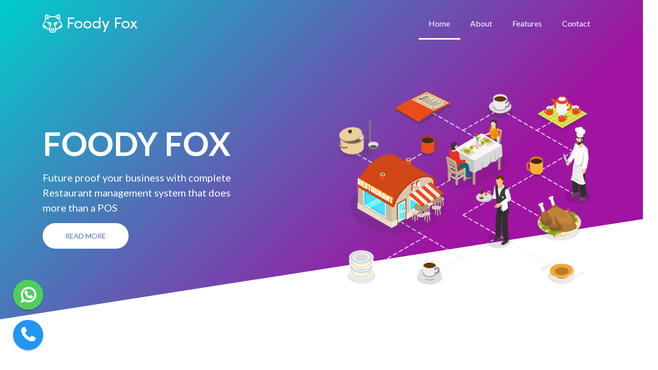

--- FILE ---
content_type: text/html; charset=UTF-8
request_url: https://www.foodyfox.in/
body_size: 8822
content:
<!DOCTYPE html>
<html lang="en-US">
   <meta http-equiv="content-type" content="text/html;charset=UTF-8" />
   <head>
      <meta charset="utf-8">
      <meta http-equiv="X-UA-Compatible" content="IE=edge">
      <meta name="viewport" content="width=device-width, initial-scale=1">

      <!-- <seo> -->
         <title>Best Restaurant Pos Software in Trivandrum | FOODY FOX</title>

         <meta name="author" content="Infobahn Networks llp">

         <meta name="description" content="India's No.1 cloud based Restaurant Billing Software Company in Trivandrum, which involves Easy Billing, KOT, Inventory Management, Vendor Management, Reports">

         <meta name="keywords" content="Restaurant Billing Software In Trivandrum, Billing In Trivandrum, Restaurant Point Of Sale Systems In Trivandrum, Best Billing System For Restaurant In Trivandrum, Restaurant Point Of Sale In Trivandrum, Restaurant Management System In Trivandrum, Restaurant Software In Trivandrum, Restaurant Software Solution In Trivandrum, Pos Software Solution In Trivandrum, Billing Software In Trivandrum, Restaurant Management Software In Trivandrum, Pos System Software In Trivandrum, Free Pos Software In Trivandrum, Free Pos In Trivandrum, Restaurant Billing Software In Trivandrum, Restaurant Management Billing System, Restaurant Management Billing System Trivandrum, Restaurant Management Billing System India, Restaurant Management Billing System Foody Fox, Restaurant Management Billing System Kerala, Restaurant Management Billing System Manufacturer">

         <meta name="keyphrases" content="Restaurant Billing Software In Trivandrum, Billing In Trivandrum, Restaurant Point Of Sale Systems In Trivandrum, Best Billing System For Restaurant In Trivandrum, Restaurant Point Of Sale In Trivandrum, Restaurant Management System In Trivandrum, Restaurant Software In Trivandrum, Restaurant Software Solution In Trivandrum, Pos Software Solution In Trivandrum, Billing Software In Trivandrum, Restaurant Management Software In Trivandrum, Pos System Software In Trivandrum, Free Pos Software In Trivandrum, Free Pos In Trivandrum, Restaurant Billing Software In Trivandrum, Restaurant Management Billing System, Restaurant Management Billing System Trivandrum, Restaurant Management Billing System India, Restaurant Management Billing System Foody Fox, Restaurant Management Billing System Kerala, Restaurant Management Billing System Manufacturer">

         <meta name="robots" content="index, follow" />

         <link rel="canonical" href="https://www.foodyfox.in/" />

         <!--Open Graph-->
         <meta property="og:type" content="business.business">

         <meta property="og:title" content="Best Restaurant Billing Software in Trivandrum | Restaurant Billing - FOODY FOX">

         <meta property="og:description" content="India's No.1 cloud based Restaurant POS Software Company in Trivandrum, which involves Easy Billing, KOT, Inventory Management, Vendor Management, Reports" />

         <meta property="og:url" content="https://www.foodyfox.in/">

         <meta property="og:image" content="https://www.foodyfox.in/assets/img/fox-logo.png">

         <meta property="business:contact_data:street_address" content="Nalanchira">

         <meta property="business:contact_data:locality" content="Trivandrum">

         <meta property="business:contact_data:region" content="Kerala">

         <meta property="business:contact_data:postal_code" content="695015">

         <meta property="business:contact_data:country_name" content="India">

         <meta name='search_date' content='2020-03-21'>

         <meta name='ResourceLoaderDynamicStyles' content='Restaurant Software Trivandrum'>

         <meta name='medium' content='blog'>
         
         <meta name='syndication-source' content='//www.foodyfox.in/'>
         
         <meta name='original-source' content='//www.foodyfox.in/'>
         
         <meta name='url' content='//www.foodyfox.in/'>
         
         <meta name='identifier-URL' content='//www.foodyfox.in/'>
         
         <meta name='directory' content='submission'>
         
         <meta name='pagename' content='Foody Fox Software Trivandrum'>
         
         <meta name='category' content='Restaurant Software'>
         
         <meta name='coverage' content='Worldwide'>
         
         <meta name='distribution' content='Global'>
         
         <meta name='rating' content='General'>
         
         <meta name='revisit-after' content='7 days'>
         
         <script type='application/ld+json'> 
         {
           "@context": "http://www.schema.org",
           "@type": "BillingService",
           "name": "New India Pest Control",
           "url": "https://www.foodyfox.in/",
           "sameAs": [
             "www.foodyfox.in"
           ],
           "logo": "https://www.foodyfox.in/assets/img/fox-logo.png",
           "image": "https://www.foodyfox.in/mystyle/1.png",
           "description": "India's No.1 cloud based Restaurant POS Software Company in Trivandrum, which involves Easy Billing, KOT, Inventory Management, Vendor Management, Reports",
           "address": {
             "@type": "PostalAddress",
             "streetAddress": "Nalanchira",
             "addressLocality": "Trivandrum",
             "addressRegion": "Kerala",
             "postalCode": "695015",
             "addressCountry": "India"
           },
           "openingHours": "Mo, Tu, We, Th, Fr, Sa-",
           "contactPoint": {
             "@type": "ContactPoint",
             "telephone": " 04712545002",
             "contactType": "customer service"
           }
         }
         </script>
         <!-- Global site tag (gtag.js) - Google Analytics -->
         <script async src="https://www.googletagmanager.com/gtag/js?id=UA-161521986-1"></script>
         <script>
           window.dataLayer = window.dataLayer || [];
           function gtag(){dataLayer.push(arguments);}
           gtag('js', new Date());

           gtag('config', 'UA-161521986-1');
         </script>
         <!-- Google Tag Manager -->
         <script>
               (function(w,d,s,l,i){w[l]=w[l]||[];w[l].push({'gtm.start':
            new Date().getTime(),event:'gtm.js'});var f=d.getElementsByTagName(s)[0],
            j=d.createElement(s),dl=l!='dataLayer'?'&l='+l:'';j.async=true;j.src=
            'https://www.googletagmanager.com/gtm.js?id='+i+dl;f.parentNode.insertBefore(j,f);
            })(window,document,'script','dataLayer','GTM-5WC88GK');
         </script>
         <!-- End Google Tag Manager -->
      <!-- <seo> -->

      <!-- Favicon -->
      <link rel="stylesheet" href="https://cdnjs.cloudflare.com/ajax/libs/font-awesome/4.7.0/css/font-awesome.min.css">
      <link rel="icon" href="assets/img/favicon.png">
      <!-- Bootstrap CSS -->
      <link href="assets/css/bootstrap.min.css" rel="stylesheet">
      <!-- Slick Slider -->
      <link href="assets/css/slick.css" rel="stylesheet">
      <link href="assets/css/slick-theme.css" rel="stylesheet">
      <!-- AOS CSS -->
      <link href="assets/css/aos.css" rel="stylesheet">
      <!-- Lity CSS -->
      <link href="assets/css/lity.min.css" rel="stylesheet">
      <!-- Font Awesome CSS -->
      <link rel="stylesheet" href="assets/css/fontawesome-all.min.css">
      <!-- linearicons CSS -->
      <link rel="stylesheet" href="assets/css/linearicons.css">
      <!-- Our Min CSS -->
      <link href="assets/css/main.css" rel="stylesheet">
      <!-- Themes * You can select your color from color-1 , color-2 , color-3 , color-4 , ..etc * -->
      <link id="themes_colors" href="assets/css/color-1.css" rel="stylesheet">
      <link id="themes_colors" href="mystyle/new.css" rel="stylesheet">
      <style type="text/css">
      	.qw1 {
      		position: fixed;
      		z-index: 999;
      		bottom: 3%;
      		left: 2%;
      	}
 		.qw1 .qw2 {
    		font-family: FontAwesome;
			background: #4FCE5D;
    		color: white;
    		font-size: 35px;
    		border-radius: 82px;
    		width: 60px;
    		height: 60px;
    		align-items: center;
    		display: grid;
    		text-align: center;
    		box-shadow: 0 2px 2px 0 rgba(0,0,0,0.14), 0 1px 5px 0 rgba(0,0,0,0.12), 0 3px 1px -2px rgba(0,0,0,0.2);
		}
		.qw1 .qw3 {
    		font-family: FontAwesome;
			background: #2196F3;
    		color: white;
    		font-size: 35px;
    		border-radius: 82px;
    		width: 60px;
    		height: 60px;
    		align-items: center;
    		display: grid;
    		text-align: center;
    		box-shadow: 0 2px 2px 0 rgba(0,0,0,0.14), 0 1px 5px 0 rgba(0,0,0,0.12), 0 3px 1px -2px rgba(0,0,0,0.2);
    		margin-top: 20px;
		}
		/* Ripple effect */
		.ripple {
		  background-position: center;
		  transition: background 0.8s;
		}
		.ripple:hover {
		  background: #47a7f5 radial-gradient(circle, transparent 1%, #47a7f5 1%) center/15000%;
		}
		.ripple:active {
		  background-color: #1879c6;
		  background-size: 100%;
		  transition: background 0s;
		}
		.ripple1 {
		  background-position: center;
		  transition: background 0.8s;
		}
		.ripple1:hover {
		  background: #4FCE5D radial-gradient(circle, transparent 1%, #4FCE5D 1%) center/15000%;
		}
		.ripple1:active {
		  background-color: #278b32;
		  background-size: 100%;
		  transition: background 0s;
		}
		@media screen and (max-width: 768px){
		.qw1 .qw2 {
    		font-size: 25px;
    		width: 45px;
    		height: 45px;
		}
		.qw1 .qw3 {
    		font-size: 25px;
    		width: 45px;
    		height: 45px;
    		margin-top: 10px;

		}	
		}
      </style>
   </head>
   <body data-spy="scroll" data-target="#main_menu" data-offset="70">
      <!-- Google Tag Manager (noscript) -->
<noscript><iframe src="https://www.googletagmanager.com/ns.html?id=GTM-5WC88GK"
height="0" width="0" style="display:none;visibility:hidden"></iframe></noscript>
<!-- End Google Tag Manager (noscript) -->
      <!-- Start Preloader -->
      <div class="preloader f1">
         <div class="loader-wrapper">
            <div class="loader">
                <img src="mystyle/loader.gif">
            </div>
         </div>
      </div>
      <div class="qw1">
      	<a href="https://api.whatsapp.com/send?phone=917012558852" target="_blank">
      		<i class="fa fa-whatsapp qw2 ripple1"></i>
      	</a>
      	<a href="tel:+917012558852">
      		<i class="fa fa-phone qw3 ripple"></i>
      	</a>
      </div>
      <!-- End Preloader -->
      <!-- Start Header -->
      <header class="foxapp-header">
         <nav class="navbar navbar-expand-lg navbar-light" id="foxapp_menu">
            <div class="container">
               <a class="navbar-brand" href="https://www.foodyfox.in/">
               <img src="assets/img/fox-logo.png" class="img-fluid" alt="">
               </a>
               <button class="navbar-toggler" type="button" data-toggle="collapse" data-target="#main_menu"
                  aria-controls="main_menu" aria-expanded="false" aria-label="Toggle navigation">
               <span class="navbar-toggler-icon"></span>
               </button>
               <div class="collapse navbar-collapse" id="main_menu">
                  <ul class="navbar-nav ml-auto">
                     <li class="nav-item">
                        <a class="nav-link anchor active" href="#slide">Home
                        </a>
                     </li>
                     <li class="nav-item">
                        <a class="nav-link anchor" href="#about">About</a>
                     </li>
                     <li class="nav-item">
                        <a class="nav-link anchor" href="#main_features">Features</a>
                     </li>
                     <li class="nav-item">
                        <a class="nav-link anchor" href="#git_in_touch">Contact</a>
                     </li>
                  </ul>
               </div>
            </div>
         </nav>
      </header>
      <!-- End Header -->
      <!-- Start Header -->
      <section id="slide" class="slide background-withcolor">
         <div class="content-bottom">
            <div class="container">
               <div class="row align-items-center">
                  <div class="col-md-6" data-aos="fade-right">
                     <h2>Foody Fox</h2>
                     <p class="mb-0">Future proof your business with complete Restaurant management system that does more than a  POS</p>
                     <!-- <p>Little more than an ordinary restaurant management system -->
                     </p>
                     <a href="#" class="btn btn-primary btn-white shadow btn-theme"><span>Read More</span></a>
                  </div>
                  <div class="col-md-6" data-aos="fade-left" data-aos-delay="200">
                     <img src="mystyle/1.png" class="img-fluid d-block mx-auto element" alt="">
                  </div>
               </div>
            </div>
         </div>
      </section>
      <!-- End Header -->
      <!-- Start Boxes -->
      <section id="boxes" class="boxes padding-100">
         <div class="container">
            <div class="row">
               <div class="col-md-4 col-12">
                  <div class="box" data-aos="fade-up">
                     <div class="icon">
                        <span class="lnr lnr lnr-magic-wand"></span>
                     </div>
                     <div class="space-20"></div>
                     <h4>Easy to use Interface</h4>
                     <div class="space-15"></div>
                     <p>Foody Fox comes with an easy to use interface that lets you increase your employee efficiency</p>
                  </div>
               </div>
               <div class="col-md-4 col-12">
                  <div class="box" data-aos="fade-up" data-aos-delay="200">
                     <div class="icon">
                        <span class="lnr lnr-rocket"></span>
                     </div>
                     <div class="space-20"></div>
                     <h4>Training</h4>
                     <div class="space-15"></div>
                     <p>Foody Fox's best training team works to become an invaluable resource for your organization. </p>
                  </div>
               </div>
               <div class="col-md-4 col-12">
                  <div class="box" data-aos="fade-up" data-aos-delay="400">
                     <div class="icon">
                        <span class="lnr lnr-diamond"></span>
                     </div>
                     <div class="space-20"></div>
                     <h4>Implementation & Integration</h4>
                     <div class="space-15"></div>
                     <p>Our team help to completely set up and integrate the software for you. Remarkable Service and support.</p>
                  </div>
               </div>
            </div>
         </div>
      </section>
      <!-- End Boxes -->
      <!-- Start Why Us -->
      <section id="about" class="why-us padding-100 background-fullwidth background-fixed "
         style="background-image: url(assets/img/gray-bg.jpg);">
         <div class="container">
            <div class="row align-items-center">
               <div class="col-md-6 text-center" data-aos="fade-right">
                  <img src="mystyle/2.png" class="img-fluid element f6" alt="">
               </div>
               <div class="col-md-6" data-aos="fade-zoom-in" data-aos-delay="200">
                  <h3>About Foody Fox</h3>
                  <p>Foody Fox is a simple and complete business solution for restaurant operations. It is a tightly integrated system by providing a chain of outlets with central control, VAT / GST enabled. It enables management to make a quick decision and business strategies to increase profit and reduce wastage with food cost reports. It helps you to simplify their day-to-day restaurant transactions inefficient ways with profitable manner.
                  </p>
                  <div class="space-50"></div>
                  <div class="row">
                     <div class="col-lg-6 col-md-6 col-sm-6 col-12" data-aos="zoom-in" data-aos-delay="400">
                        <div class="why-us-icon">
                           <span class="lnr lnr-rocket"></span>
                            <p>Increase table turnover, sales and profitability.
                           </p>
                        </div>
                        <div class="space-25 f4"></div>
                     </div>
                     <div class="col-lg-6 col-md-6 col-sm-6 col-12" data-aos="zoom-in" data-aos-delay="600">
                        <div class="why-us-icon">
                           <span class="lnr lnr-rocket"></span>
                           <p>Remote access to the system from PC and Tablets.
                           </p>
                        </div>
                     </div>
                     <div class="space-25 f4"></div>
                  </div>
                  <div class="row">
                     <div class="col-lg-6 col-md-6 col-sm-6 col-12" data-aos="zoom-in" data-aos-delay="800">
                        <div class="why-us-icon">
                           <span class="lnr lnr-rocket"></span>
                           <p>Optimum staff utilization reduces the labor cost.
                           </p>
                        </div>
                        <div class="space-25 f4"></div>
                     </div>
                     <div class="col-lg-6 col-md-6 col-sm-6 col-12" data-aos="zoom-in" data-aos-delay="1000">
                        <div class="why-us-icon">
                           <span class="lnr lnr-rocket"></span>
                           <p>Less walking allows staff to concentrate on their job.
                           </p>
                        </div>
                        <div class="space-25 f4"></div>
                     </div>
                  </div>
               </div>
            </div>
         </div>
      </section>
      <!-- End Why Us -->
      <!-- Start Main Features -->
      <section id="main_features" class="main-features padding-100">
         <div class="container">
            <div class="row">
               <div class="text-center col-12 section-title" data-aos="fade-zoom-in">
                  <h3>Main
                     <span>Features</span>
                  </h3>
                  <div class="space-25"></div>
               </div>
            </div>
            <div class="row align-items-center">
               <div class="col-lg-3 text-lg-right left-side">
                  <div class="one-feature one" data-aos="fade-right" data-aos-delay="1000">
                     <h5>User Management</h5>
                     <span class="lnr lnr-rocket"></span>
                     <p>Foody Fox provides you privileged user management assigned by owner or manager. Privileges make system more focused and easy.</p>
                  </div>
                  <div class="one-feature" data-aos="fade-left" data-aos-delay="1000">
                     <h5>Billing Management</h5>
                     <span class="lnr lnr-construction"></span>
                     <p>With Foody Fox POS managing your bills are very easy. Our POS allows you to edit billing format like you can print greetings on your bill, GSTIN, etc.</p>
                  </div>
                  <div class="one-feature" data-aos="fade-right" data-aos-delay="1800">
                     <h5>KOT Management</h5>
                     <span class="lnr lnr-cloud"></span>
                     <p>Punch your orders from tablets and KOT will be printed to assigned department. Shift KOT between tables easily with Foody Fox POS.</p>
                  </div>
               </div>
               <div class="col-lg-6 text-center">
                  <div class="features-circle">
                     <div class="circle-svg" data-aos="zoom-in" data-aos-delay="400">
                        <svg version="1.1" id="features_circle" xmlns="http://www.w3.org/2000/svg"
                           xmlns:xlink="http://www.w3.org/1999/xlink" x="0px" y="0px" width="543px"
                           height="542.953px" viewBox="0 0 543 542.953" enable-background="new 0 0 543 542.953"
                           xml:space="preserve">
                           <g>
                              <circle fill="none" stroke="#" stroke-width="3" stroke-miterlimit="10"
                                 stroke-dasharray="11.9474,11.9474" cx="271.5" cy="271.516" r="270" />
                              <animateTransform attributeName="transform" type="rotate" from="0" to="360"
                                 dur="50s" repeatCount="indefinite"></animateTransform>
                           </g>
                        </svg>
                     </div>
                     <img data-aos="fade-up" data-aos-delay="200" src="assets/img/mobile-3.png" class="img-fluid"
                        alt="">
                  </div>
               </div>
               <div class="col-lg-3 right-side">
                  <div class="one-feature" data-aos="fade-right" data-aos-delay="1400">
                     <h5>Table Management</h5>
                     <span class="lnr lnr-cog"></span>
                     <p>Add, update and delete tables with just 3 clicks. If assigned KOT of tables or sections can printed to different departments.</p>
                  </div>
                  <div class="one-feature" data-aos="fade-left" data-aos-delay="1400">
                     <h5>Dashboard</h5>
                     <span class="lnr lnr-gift"></span>
                     <p>Finish your order with just 3 clicks. Add discount, complementary, complete day report. Perform day close and report mailed to owner.</p>
                  </div>
                  <div class="one-feature" data-aos="fade-left" data-aos-delay="1800">
                     <h5>Reports & Analytics</h5>
                     <span class="lnr lnr-database"></span>
                     <p>Foody Fox provides you complete set of reports along with tax, highest selling item, lowest selling item, regular customer, vendors, inventory, etc.</p>
                  </div>
               </div>
            </div>
         </div>
      </section>
      <!-- End Main Features -->
      <!-- Start Other Features -->
      <section id="other_features" class="other-features padding-100 background-withcolor">
         <div class="container-fluid">
            <div class="row">
               <div class="text-center col-12 section-title" data-aos="fade-zoom-in">
                  <h3>Other
                     <span class="white"> Awesome </span> Features
                  </h3>
                  <div class="space-25 f4"></div>
                  <div class="space-50"></div>
               </div>
            </div>
            <div class="row align-items-center">
               <div class="col-12">
                  <div class="other-features-slider " data-aos="fade-up">
                     <div class="item text-center">
                        <span class="lnr lnr-rocket"></span>
                        <h4>Manage Expenses</h4>
                        <p>It is easy for you to manage your expenses, now. A single simplified dashboard of expense software to keep a track of all your accounts payables and reports.
                        </p>
                     </div>
                     <div class="item text-center">
                        <span class="lnr lnr-cog"></span>
                        <h4>Inventory and Production</h4>
                        <p>Food business involves purchasing the right quantity ingredients and ensuring its optimum utilization in preparing the food to minimise the production cost and to avoid wastage.
                        </p>
                     </div>
                     <div class="item text-center">
                        <span class="lnr lnr-cloud"></span>
                        <h4>Online Billing</h4>
                        <p>Easily access the table takeaway,order, dine-in, delivery on the mobile. Pay your bills online conveniently split bills and categorise bills.
                        </p>
                     </div>
                     <div class="item text-center">
                        <span class="lnr lnr-construction"></span>
                        <h4>Cloud-Based</h4>
                        <p>Foody Fox works in a browser also no installation is required at the food outlet. All your data is in the cloud.
                        </p>
                     </div>
                     <div class="item text-center">
                        <span class="lnr lnr-gift"></span>
                        <h4>Support All Hardware</h4>
                        <p>Works seamlessly on hardware of all configurations. You can use a Tablet , laptop , or an iPad.
                        </p>
                     </div>
                     <div class="item text-center">
                        <span class="lnr lnr-database"></span>
                        <h4>Work Offline And Online</h4>
                        <p>A hybrid solution that works in both offline and online mode. The billing in your Restaurants doing even without the internet!
                        </p>
                     </div>
                     <div class="item text-center">
                        <span class="lnr lnr-rocket"></span>
                        <h4>Easy To Use</h4>
                        <p>Foody Fox has an easy to use interface and absolutely minor training is required for your staff to start the billing at the outlet.
                        </p>
                     </div>
                  </div>
               </div>
            </div>
         </div>
      </section>
      <!-- End Other Features  -->
      <!-- Start FAQ -->
      <section id="faq" class="faq padding-100">
         <div class="container">
            <div class="row">
               <div class="text-center col-12 section-title" data-aos="fade-zoom-in">
                  <h3>Common
                     <span> FAQ</span>
                  </h3>
                  <div class="space-25 f4"></div>
                  <div class="space-50"></div>
               </div>
            </div>
            <div class="row align-items-center">
               <!--align-items-center-->
               <div class="col-md-8 col-12" data-aos="fade-right">
                  <div class="accordion" id="faqAccordion">
                     <div class="card shadow">
                        <div class="card-header" id="heading_1">
                           <h5 class="mb-0">
                              <button class="btn btn-link f7" type="button" data-toggle="collapse"
                                 data-target="#collapse_1" aria-expanded="true" aria-controls="collapse_1">
                              Will Foody Fox work for my business?
                              </button>
                           </h5>
                        </div>
                        <div id="collapse_1" class="collapse show" aria-labelledby="heading_1"
                           data-parent="#faqAccordion">
                           <div class="card-body">
                              There are many restaurants, bistros, cafes, eateries, bakeries, fast food outlets and even chain of restaurants which have automated operations with restaurant management POS Foody Fox. The POS software caters to minutest operations required for managing food and beverage businesses with easy to use features. So, definitely yes, the POS will work in streamlining your restaurant operations.
                           </div>
                        </div>
                     </div>
                     <div class="card shadow">
                        <div class="card-header" id="heading_3">
                           <h5 class="mb-0">
                              <button class="btn btn-link f7 collapsed" type="button" data-toggle="collapse"
                                 data-target="#collapse_3" aria-expanded="false" aria-controls="collapse_3">
                              Can I get to see the live demo of the product?
                              </button>
                           </h5>
                        </div>
                        <div id="collapse_3" class="collapse" aria-labelledby="heading_3"
                           data-parent="#faqAccordion">
                           <div class="card-body">
                             Yes, you can avail live demo of the product. Contact our sales team to schedule your live demo.
                           </div>
                        </div>
                     </div>
                     <div class="card shadow">
                        <div class="card-header" id="heading_4">
                           <h5 class="mb-0">
                              <button class="btn btn-link f7 collapsed" type="button" data-toggle="collapse"
                                 data-target="#collapse_4" aria-expanded="false" aria-controls="collapse_4">
                              Is Foody Fox on-premise installation software or a cloud solution?
                              </button>
                           </h5>
                        </div>
                        <div id="collapse_4" class="collapse" aria-labelledby="heading_4"
                           data-parent="#faqAccordion">
                           <div class="card-body">
                             Foody Fox does offer cloud based Restaurant Management POS – Foody Fox Optimus which can be accessed over the internet, anytime and anywhere.
                           </div>
                        </div>
                     </div>
                     <div class="card shadow">
                        <div class="card-header" id="heading_2">
                           <h5 class="mb-0">
                              <button class="btn btn-link f7 collapsed" type="button" data-toggle="collapse"
                                 data-target="#collapse_2" aria-expanded="false" aria-controls="collapse_2">
                              Is Annual Maintenance Contract (AMC) mandatory? What does the AMC cover?
                              </button>
                           </h5>
                        </div>
                        <div id="collapse_2" class="collapse" aria-labelledby="heading_2"
                           data-parent="#faqAccordion">
                           <div class="card-body">
                              AMC for  Foody Fox software is not mandatory. Due to high stability of the software, there are many satisfied customers who do not require support and are not keen for the new features too. Such clients do not generally enroll with  Foody Fox’s AMC or enroll only when they require support services and updates.
                           </div>
                        </div>
                     </div>
                     <div class="card shadow">
                        <div class="card-header" id="heading_5">
                           <h5 class="mb-0">
                              <button class="btn btn-link f7 collapsed" type="button" data-toggle="collapse"
                                 data-target="#collapse_5" aria-expanded="false" aria-controls="collapse_5">
                              How does Foody Fox POS ensure safety and security of all my data?
                              </button>
                           </h5>
                        </div>
                        <div id="collapse_5" class="collapse" aria-labelledby="heading_5"
                           data-parent="#faqAccordion">
                           <div class="card-body">
                             Foody Fox POS system is installed on-premise. Database for the system is hosted at a local server machine owned by restaurant or food outlet. The safety and security of data is in hands of property owners. A daily backup of data is recommended so that in case of any unavoidable incident the lost data can be retrieved.
                           </div>
                        </div>
                     </div>
                  </div>
               </div>
               <div class="col-md-4 col-12" data-aos="fade-left" data-aos-delay="400">
                  <img src="assets/img/mobile-1.png" class="img-fluid b-block mx-auto f5 " alt="">
               </div>
            </div>
         </div>
      </section>
      <!-- End FAQ  -->
      <!-- Start Fun Facts -->
      
      <!-- End Fun Facts  -->
      <!-- Start Recent News -->
      
      <!-- End Recent News  -->
      <!-- Start Download App -->
      
      
      <!-- End Download App -->
      <!-- Start  Git in touch -->
      <section id="git_in_touch" class="git-in-touch padding-100 download-app padding-100 pb-0 background-fullwidth background-fixed"
         style="background-image: url(assets/img/gray-bg.jpg);">
         <div class="container">
            <div class="row">
               <div class="text-center col-12 section-title" data-aos="fade-zoom-in">
                  <h3>Get
                     <span> in </span>touch
                  </h3>
                  <div class="space-25"></div>
                  <p>Future proof your business with complete Restaurant management system that does more than a POS
                  </p>
                  <div class="space-50"></div>
               </div>
            </div>
            <form action="javascript:void(0)" method="post" data-aos="fade-up" onsubmit="savebooking1()">
               <div class="row">
                  <div class="col-md-4">
                     <div class="form-group">
                        <input type="text" class="form-control" id="name" name="name" placeholder="Enter Your Name">
                        <span class="focus-border"></span>
                     </div>
                  </div>
                  <div class="col-md-4">
                     <div class="form-group">
                        <input type="email" class="form-control" name="mail" pattern="[a-z0-9._%+-]+@[a-z0-9.-]+\.[a-z]{2,3}$" id="mail" placeholder="Enter Your Email">
                        <span class="focus-border"></span>
                     </div>
                  </div>
                  <div class="col-md-4">
                     <div class="form-group">
                        <input type="number" class="form-control" id="mobile" name="mobile" placeholder="Enter Your Phone Number">
                        <span class="focus-border"></span>
                     </div>
                  </div>
                  <div class="col-12">
                     <div class="form-group">
                        <textarea class="form-control" rows="4" id="messag" name="messag" placeholder="Enter Your Message"></textarea>
                        <span class="focus-border"></span>
                     </div>
                  </div>
                  <div class="col-12">
                     <div class="space-25"></div>
                     <button type="submit" name="submit" class="btn btn-primary shadow btn-colord btn-theme"><span>Send
                     Message</span></button>
                  <div class="space-50"></div>
                  </div>
               </div>
            </form>
         </div>
      </section>
      <section id="git_in_touch1" class="git-in-touch padding-100" >
         <div class="container">
            <div class="row contact-info">
               <div class="col-md-4 col-12 text-center">
                  <div class="info-box" data-aos="fade-right" data-aos-delay="400">
                     <span class="lnr lnr-map-marker"></span>
                     <h5>Infobahn Networks LLP Nandanam,TC-11/415-3, Navodaya Gardens, Nalanchira(po).</h5>
                  </div>
               </div>
               <div class="col-md-4 col-12 text-center">
                  <div class="info-box" data-aos="fade-up" data-aos-delay="800">
                     <span class="lnr lnr-phone"></span>
                     <h5>0471-254 5002</h5>
                     <h5>+91-7012558852</h5>
                  </div>
               </div>
               <div class="col-md-4 col-12 text-center">
                  <div class="info-box" data-aos="fade-left" data-aos-delay="1200">
                     <span class="lnr lnr-envelope"></span>
                     <a href="mailto:info@foodyfox.in">info@foodyfox.in</a>
                     <a href="mailto:info@ibnetworkz.com">info@ibnetworkz.com</a>
                  </div>
               </div>
            </div>
         </div>
      </section>
      <!-- End  Git in touch  -->
      <!-- Start  Map -->
      <section class="map">
            <iframe src="https://www.google.com/maps/embed?pb=!1m14!1m8!1m3!1d15782.449408748724!2d76.9386247!3d8.5369616!3m2!1i1024!2i768!4f13.1!3m3!1m2!1s0x0%3A0x17172c7ec6485e3a!2sFoody%20Fox!5e0!3m2!1sen!2sin!4v1584074045149!5m2!1sen!2sin" style="border:0;" allowfullscreen></iframe>
      </section>
      <!-- End  Map  -->
      <!-- Start  Footer -->
      <footer class="padding-100 pb-0">
         <div class="footer-widgets">
            <div class="container">
               <div class="row">
                  <div class="col-lg-3 col-md-6 col-12">
                     <div class="widget">
                        <img src="assets/img/fox-logo.png" class="img-fluid" alt="">
                        <p class="f2">Foody Fox is a simple and complete business solution for restaurant operations. It is a tightly integrated system by providing a chain of outlets with central control, VAT / GST enabled. It enables management to make a quick decision and business strategies to increase profit and reduce wastage with food cost reports. It helps you to simplify their day-to-day restaurant transactions inefficient ways with profitable manner.
                        </p>
                     </div>
                  </div>
                  <div class="col-lg-3 col-md-6 col-12">
                     <div class="widget">
                        <h6>Quick Links</h6>
                        <ul>
                            <li>
                                <a href="#slide">Home</a>
                            </li>
                            <li>
                                <a href="#about">About</a>
                            </li>
                            <li>
                                <a href="#main_features">Features</a>
                            </li>
                            <li>
                                <a href="#git_in_touch1">Contact</a>
                            </li>
                        </ul>
                     </div>
                  </div>
                  <div class="col-lg-3 col-md-6 col-12">
                     <div class="widget">
                        <h6>Social Media</h6>
                        <ul>
                           <li>
                              <a href="#">Facbook</a>
                           </li>
                           <li>
                              <a href="#">Instagram</a>
                           </li>
                           <li>
                              <a href="https://api.whatsapp.com/send?phone=917012558852">Whatsapp</a>
                           </li>
                           <li>
                              <a href="#">Twitter</a>
                           </li>
                        </ul>
                     </div>
                  </div>
                  <div class="col-lg-3 col-md-6 col-12">
                     <div class="widget">
                        <h6>Quick Contact</h6>
                        <ul>
                           <li>
                              <span>Phone : </span>0471-254 5002
                           </li>
                           <li>
                              <span>Email : </span>
                              <a href="mailto:info@yourcompany.com"></a>info@foodyfox.in
                           </li>
                           <li>
                              <span>Address : </span>Infobahn Networks LLP Nandanam,TC-11/415-3, Navodaya Gardens, Nalanchira(po).
                           </li>
                        </ul>
                     </div>
                  </div>
               </div>
            </div>
         </div>
         <div class="space-50"></div>
         <div class="copyright">
            <div class="container">
               <div class="row align-items-center">
                  <div class="col-md-12 f3">
                     <p>All rights reserved © <a href="https://www.foodyfox.in/">Foody Fox</a>, 2020</p>
                  </div>
               </div>
            </div>
         </div>
      </footer>
      <!-- End  Footer  -->
      <!-- jQuery (necessary for Bootstrap's JavaScript plugins) -->
      <script src="assets/js/jquery-3.3.1.min.js"></script>
      <!-- Include all compiled plugins (below), or include individual files as needed -->
      <!-- Bootstrap JS -->
      <script src="assets/js/popper.min.js"></script>
      <script src="assets/js/bootstrap.min.js"></script>
      <!-- svg -->
      <script src="1.0.0/svgembedder.min.js"></script>
      <!-- Slick Slider JS -->
      <script src="assets/js/slick.min.js"></script>
      <!-- Counterup JS -->
      <script src="assets/js/waypoints.min.js"></script>
      <script src="assets/js/jquery.counterup.js"></script>
      <!-- AOS JS -->
      <script src="assets/js/aos.js"></script>
      <!-- lity JS -->
      <script src="assets/js/lity.min.js"></script>
      <!-- Our Main JS -->
      <script src="assets/js/main.js"></script>
      <script type="text/javascript">
         $(document).ready(function(){
    $('.customer-logos').slick({
        slidesToShow: 6,
        slidesToScroll: 1,
        autoplay: true,
        autoplaySpeed: 1500,
        arrows: false,
        dots: false,
        pauseOnHover: false,
        responsive: [{
            breakpoint: 768,
            settings: {
                slidesToShow: 4
            }
        }, {
            breakpoint: 520,
            settings: {
                slidesToShow: 3
            }
        }]
    });
});
      </script>
      <script type="text/javascript">
         function savebooking1() {
         var data = {
         name:$('#name').val(),
         mail:$('#mail').val(),
         mobile:$('#mobile').val(),
         messag:$('#messag').val(),
         from:'Enquiry',
         to:'foodyfoxbilling@gmail.com',
         subject:'Enquiry',
         template:'email1'
         };
         $.ajax({
         url: 'https://www.foodyfox.in/mailus/index',
         type: 'POST',
         dataType: 'JSON',
         data: data,
         success: function(){
         alert('Mail Sent');
         window.location.href='https://www.foodyfox.in/registrationsuccess';
         }
         });
         }
      </script>
   </body>
</html>

--- FILE ---
content_type: text/css
request_url: https://www.foodyfox.in/assets/css/main.css
body_size: 7203
content:
/*
    - Template Name: Fox
    - Template URI: 
    - Author: Mohamed Kamel
    - Author URI: https://www.facebook.com/M.Kamel090
    - Description: Fox This is html5 template for App Landing Page
    - Version: 1.0
    - Tags: HTML, Mobile App, Template, Landing Page , Responsive, Bootstrap 4 
*/

/* ----------------------------------------------------
    CSS INDEX        

    01. START GENERAL STYLE (font, body, btn, section-title, section-padding, margins ... etc)
    02. START PRELOADER STYLE
    03. START HEADER STYLE
    04. START SLIDE STYLE
    05. START BOXES SECTION
    06. START WHY US SECTION
    07. START MAIN FEATURES SECTION
    08. START OTHER FEATURES SECTION
    09. START WATCH VIDEO SECTION
    10. START SCREENSHOTS SECTION
    11. START TESTIMONIAL SECTION
    12. START FUN FACTS SECTION
    13. START PRICE TABLE SECTION
    14. START TEAM SECTION
    15. START FAQ SECTION
    16. START LOGOS SECTION
    17. START RECENT NEWS SECTION
    18. START DOWNLOAD APP SECTION
    19. START GET IN TOUCH SECTION
    20. START MAP SECTION
    21. START FOOTER SECTION
    22. START BLOG PAGE
    23. START SIDEBAR
    24. START SINGLE BLOG PAGE

/* ----------------------------------------------------*/

/*------------------------------
    01. START GENERAL STYLE
------------------------------*/

@import url('https://fonts.googleapis.com/css?family=Lato:300,400,700,900&amp;subset=latin-ext');

body {
    font-family: 'Lato', sans-serif;
    font-size: 16px;
    position: relative;
    overflow-x: hidden;
}

p {
    font-weight: 400;
    line-height: 30px;
}

.lnr {
    display: inline-block;
    fill: currentColor;
    width: 1em;
    height: 1em;
    vertical-align: -0.05em;
}

a:focus {
    outline: none;
    outline-offset: none;
}

a:hover {
    text-decoration: none;
}


.background-fullwidth {
    background-repeat: no-repeat;
    background-position: center;
    background-size: cover;
}

.background-fixed {
    background-attachment: fixed;
}

.form-control:focus {
    outline: none;
    box-shadow: none;
}

.height-100 {
    height: 100vh;
    min-height: 600px;
}

.btn-primary {
    border-radius: 50px;
    padding: 15px 45px;
    text-transform: uppercase;
    font-size: 14px;
    display: inline-block;
    border: 0;
}

.btn-colord {
    color: #fff;
}

.btn-colord:hover {
    color: #fff;
}

.btn-white {
    background: #fff;
}

.btn-theme {
    position: relative;
    overflow: hidden;
    outline: none !important;
    border: none;
    box-shadow: none !important;
}

.btn-theme:hover,
.prices .price-table:hover .btn-theme {
    color: #fff;
}

.btn-theme.btn-white:before {
    content: '';
    position: absolute;
    top: 0;
    left: 0;
    right: 0;
    bottom: 0;
    opacity: 1;
    background: #fff;
}

.btn-theme.btn-colord:before {
    content: '';
    position: absolute;
    top: 0;
    left: 0;
    right: 0;
    bottom: 0;
    opacity: 1;
}

.btn-theme:hover:before,
.prices .price-table:hover .btn-theme:before {
    opacity: 0 !important;
}

.btn-theme>span {
    position: relative;
}

.shadow {
    box-shadow: 0.5px 0.866px 10px 0px rgb(0, 0, 0);
}

a,
.btn-white,
.btn-theme:before,
.foxapp-header .dropdown-menu .dropdown-item,
.slide .content-bottom,
.slide .content-bottom h2,
.boxes .box:hover .lnr,
.other-features .other-features-slider .item,
.screenshots .screenshots-slider .item,
.clients-testimonial .testimonial-slider .slick-dots li,
.clients-testimonial .testimonial-slider .slick-dots li button,
.our-team .team-slider .person,
.our-team .team-slider .person h3,
.our-team .team-slider .person ul,
.our-team .team-slider .person ul li a,
.our-team .team-slider .slick-dots li,
.our-team .team-slider .slick-dots li button,
.faq .accordion .card .card-header h5 .btn,
.faq .accordion .card .card-header h5 .btn:before,
.faq .accordion .card .card-header h5 .btn:after,
.recent-news .recent-news-slider .slick-dots li,
.recent-news .recent-news-slider .slick-dots li button,
.download-app a,
footer .subscribe .subscribe-form-2 label,
footer .subscribe .subscribe-form-2 .form-group {
    transition: all ease 0.3s;
}

.space-15 {
    height: 15px;
}

.space-20 {
    height: 20px;
}

.space-25 {
    height: 25px;
}

.space-50 {
    height: 50px;
}

.padding-100 {
    padding: 100px 0;
}


.lity-close {
    text-shadow: none !important;
}

.lity-content:after {
    box-shadow: none !important;
}

.section-title h3 {
    font-size: 60px;
    font-weight: 900;
    margin: 0;
}

.section-title h3 span.white {
    color: #fff !important;

}

.section-title p {
    font-size: 18px;
    font-weight: 600;
    max-width: 750px;
    margin: 0 auto;
}

@media (max-width: 768px) {
    .section-title h3 {
        font-size: 40px;
    }
}

/*------------------------------
    01. END GENERAL STYLE
------------------------------*/

/*------------------------------
    02. START PRELOADER STYLE
------------------------------*/
.preloader {
    position: fixed;
    top: 0;
    left: 0;
    right: 0;
    bottom: 0;
    z-index: 9999;
}

.loader-wrapper {
    width: 70px;
    height: 35px;
    overflow: hidden;
    position: absolute;
    top: calc(50% - 17px);
    left: calc(50% - 35px);
}

.loader {
    width: 70px;
    height: 70px;
    border-style: solid;
    border-top-color: #FFF;
    border-right-color: #FFF;
    border-left-color: transparent;
    border-bottom-color: transparent;
    border-radius: 50%;
    box-sizing: border-box;
    animation: rotate 3s ease-in-out infinite;
    transform: rotate(-200deg)
}

@keyframes rotate {
    0% {
        border-width: 10px;
    }

    25% {
        border-width: 3px;
    }

    50% {
        transform: rotate(115deg);
        border-width: 10px;
    }

    75% {
        border-width: 3px;
    }

    100% {
        border-width: 10px;
    }
}

/*------------------------------
    02. End Preloader Style
------------------------------*/

/*------------------------------
    03. START HEADER STYLE
------------------------------*/

.foxapp-header {
    position: absolute;
    top: 50px;
    left: 0;
    right: 0;
    z-index: 999;
    border-radius: 0;
    border: none;
    -webkit-transition: all 0.3s ease;
    -moz-transition: all 0.3s ease;
    -o-transition: all 0.3s ease;
    transition: all 0.3s ease;
}

.foxapp-header.sticky {
    position: fixed;
    top: 0;
    left: 0;
    box-shadow: 0px 13px 35px -12px rgba(0, 0, 0, 0.15);
    animation: menu_sticky 0.7s ease-in-out;
}

@keyframes menu_sticky {
    0% {
        margin-top: -120px;
        opacity: 0;
    }

    50% {
        margin-top: -64px;
        opacity: 0;
    }

    100% {
        margin-top: 0;
        opacity: 1;
    }
}

.foxapp-header .navbar {
    padding: 0;
}

.foxapp-header .navbar-light .navbar-toggler {
    border-color: #fff;
    outline: none;
}

.foxapp-header .navbar-light .navbar-toggler-icon {
    background-image: url("data:image/svg+xml;charset=utf8,%3Csvg viewBox='0 0 32 32' xmlns='http://www.w3.org/2000/svg'%3E%3Cpath stroke='rgba(255,255,255, 1)' stroke-width='2' stroke-linecap='' stroke-miterlimit='0' d='M4 8h24M4 16h24M4 24h24'/%3E%3C/svg%3E");
}

.foxapp-header .navbar .navbar-nav .nav-item>.nav-link {
    color: #fff;
    /* margin: 20px 10px; */
    font-weight: 400;
    position: relative;
    padding: 20px;
}

.foxapp-header .navbar .navbar-nav .nav-item>.nav-link:before {
    content: '';
    position: absolute;
    left: 50%;
    bottom: 0;
    width: 0%;
    height: 3px;
    background-color: #fff;
    transform: translateX(-50%);
    -webkit-transition: all .5s cubic-bezier(0.68, -0.55, 0.265, 1.55);
    -o-transition: all .5s cubic-bezier(0.68, -0.55, 0.265, 1.55);
    transition: all .5s cubic-bezier(0.68, -0.55, 0.265, 1.55);
}

.foxapp-header .navbar .navbar-nav .nav-item>.nav-link:hover:before {
    width: 100%;
}

.foxapp-header .navbar .navbar-nav .nav-item>.nav-link.active:before {
    width: 100%;
}

.foxapp-header .dropdown-menu {
    padding: 0;
    margin: 0;
    border-radius: 0;
    border: 0;
    transform: translateY(-15px);
    animation: hide_dropdown_menu 0.2s ease-in-out;
    display: block;
    opacity: 0;
    visibility: hidden;
    box-shadow: 0 .5rem 1rem rgba(0, 0, 0, .04);
    height: 0;
    transition: all ease 0.1s;
}

@keyframes hide_dropdown_menu {
    0% {
        transform: translateY(0);
        opacity: 1;
    }

    100% {
        transform: translateY(15px);
        opacity: 0;
    }
}

.foxapp-header .dropdown-menu.show {
    animation: show_dropdown_menu 0.2s ease-in-out forwards;
    visibility: visible;
    height: auto;
}

@keyframes show_dropdown_menu {
    0% {
        transform: translateY(15px);
        opacity: 0;
    }

    100% {
        transform: translateY(0);
        opacity: 1;
    }
}

.foxapp-header .dropdown-menu .dropdown-item {
    padding: .75rem 1.5rem;
}

.foxapp-header .dropdown-menu .dropdown-item:hover {
    color: #fff;
}

@media (max-width: 992px) {
    .foxapp-header {
        padding: 1em;
    }

    .foxapp-header .dropdown-menu {
        display: none;
    }

    .foxapp-header .dropdown-menu.show {
        display: block;
    }

    .foxapp-header .navbar .navbar-nav .nav-item>.nav-link {
        padding: 10px;
    }

    .foxapp-header .dropdown-menu .dropdown-item {
        padding: 10px;
    }
}

/*------------------------------
    03. End HEADER STYLE
------------------------------*/

/*------------------------------
    04. START SLIDE STYLE
------------------------------*/

.slide {
    position: relative;
}

.slide:after {
    content: "";
    position: absolute;
    bottom: 0;
    right: 0;
    left: 0;
    height: 0;
    border-right: 100vw solid #fff;
    border-top: 200px solid transparent;
    width: 0;
    z-index: 0;
}

.slide .content-bottom {
    padding-top: 200px;
    position: relative;
    z-index: 1;
}

.slide .content-bottom h2 {
    font-size: 90px;
    font-weight: 700;
    color: #fff;
    text-transform: uppercase;
    line-height: 90px;
}

.slide .content-bottom p {
    color: #fff;
    max-width: 400px;
}

@media (max-width: 1366px) {
    .slide .content-bottom {
        padding-top: 170px;
    }
}

@media (min-width: 992px) {
    .slide .content-bottom img {
        max-width: 400px;
    }
}

@media (max-width: 768px) {
    .slide .content-bottom h2 {
        font-size: 60px;
        line-height: 60px;
    }
}

/*------------------------------
    04. END SLIDE STYLE
------------------------------*/

/*------------------------------
    05. START BOXES SECTION
------------------------------*/

.boxes .box {
    padding: 40px;
    text-align: center;
    position: relative;
    overflow: hidden;
}

.boxes .box:after {
    content: '';
    position: absolute;
    left: 50%;
    bottom: 0;
    width: 0%;
    height: 5px;
    transform: translateX(-50%);
    -webkit-transition: all .5s cubic-bezier(0.68, -0.55, 0.265, 1.55);
    -o-transition: all .5s cubic-bezier(0.68, -0.55, 0.265, 1.55);
    transition: all .5s cubic-bezier(0.68, -0.55, 0.265, 1.55);
}

.boxes .box:hover:after {
    width: 100%;
}

.boxes .box .icon {
    padding: 25px;
    background: #fff;
    border-radius: 50%;
    display: inline-block;
    width: 110px;
    height: 110px;
}

.boxes .box .lnr {
    font-size: 55px;
    line-height: 60px;
}

.boxes .box h4 {
    color: #fff;
    margin: 0;
}

.boxes .box p {
    color: #fff;
    margin: 0 auto;
    font-size: 18px;
}

@media (max-width: 767px) {
    .boxes .box {
        margin-bottom: 30px;
    }
}

/*------------------------------
    05. END BOXES SECTION
------------------------------*/

/*------------------------------
    06. START WHY US SECTION
------------------------------*/

.why-us h3 {
    font-size: 40px;
    font-weight: 900;
}

.why-us p {
    font-weight: 400;
    margin: 0;
}

.why-us .why-us-icon {
    margin-bottom: 20px;
}

.why-us .why-us-icon .lnr {
    font-size: 35px;
}

/*------------------------------
    06. END WHY US SECTION
------------------------------*/

/*------------------------------
    07. START MAIN FEATURES SECTION
------------------------------*/

.main-features .features-circle {
    position: relative;
}

.features-circle .circle-svg {
    position: absolute;
    top: 100px;
    left: 0;
    right: 0;
    z-index: -1;
    max-width: 100%;
    margin: 0 auto;
}

.features-circle svg g {
    transform-origin: 50%;
}

.main-features .one-feature {
    margin-bottom: 5em;
}

.main-features .one-feature h5 {
    font-size: 20px;
    line-height: 45px;
    display: inline-block;
    margin: 0 10px .5rem;
}

.main-features .one-feature .lnr {
    font-size: 35px;
}

.main-features .one-feature p {
    margin-bottom: 0;
}

.main-features .left-side .one-feature span {
    float: right;
}

.main-features .left-side .one-feature:nth-child(3),
.main-features .right-side .one-feature:nth-child(3) {
    margin-bottom: 0;
}

.main-features .right-side .one-feature span {
    float: left;
}

@media (min-width: 992px) {

    .main-features .left-side .one-feature:nth-child(1),
    .main-features .left-side .one-feature:nth-child(3) {
        position: relative;
        left: 50px;
    }

    .main-features .right-side .one-feature:nth-child(1),
    .main-features .right-side .one-feature:nth-child(3) {
        position: relative;
        right: 50px;
    }
}

@media (max-width: 992px) {
    .main-features .one-feature {
        margin-bottom: 1.5em;
    }

    .main-features .left-side .one-feature span {
        float: left;
    }
}

@media (max-width: 414px) {
    .features-circle svg {
        max-width: 100%;
        height: 410px;
    }
}

@media (max-width: 375px) {
    .features-circle svg {
        height: 350px;
    }
}

/*------------------------------
    07. END MAIN FEATURES SECTION
------------------------------*/

/*------------------------------
    08. START OTHER FEATURES SECTION
------------------------------*/

.other-features .other-features-slider {
    margin: 0 -15px;
}

.other-features .other-features-slider .item {
    background: #fff;
    padding: 2em 1em;
    border-radius: 50px;
    opacity: 0.6;
    margin: 0 35px;
    outline: none;
    cursor: pointer;
}

.other-features .other-features-slider .item.slick-center {
    opacity: 1;
}

.other-features .other-features-slider .item span {
    margin-bottom: 20px;
    display: inline-block;
}

.other-features .other-features-slider .item .lnr {
    font-size: 40px;
}

.other-features .other-features-slider .item h4 {
    font-size: 20px;
}

.other-features .other-features-slider .item p {
    max-width: 300px;
    margin: 0 auto;
}

/*------------------------------
    08. END OTHER FEATURES SECTION
------------------------------*/

/*------------------------------
    09. START WATCH VIDEO SECTION
------------------------------*/
.watch-video .video {
    position: relative;
    background-position: center;
    background-repeat: no-repeat;
    background-size: cover;
}

.watch-video .video:before {
    position: absolute;
    content: '';
    top: 5px;
    bottom: 5px;
    right: 5px;
    left: 5px;
}

.watch-video .video img {
    position: relative;
}

.watch-video .video a {
    position: absolute;
    height: 80px;
    width: 80px;
    top: 50%;
    left: 50%;
    transform: translateX(-50%) translateY(-50%);
    border: 2px solid #fff;
    border-radius: 50%;
    animation: ripple_shadow 2s linear infinite;
}

.watch-video .video a:after {
    position: absolute;
    content: '';
    width: 0;
    height: 0;
    border-top: 17px solid transparent;
    border-left: 25px solid #fff;
    border-bottom: 17px solid transparent;
    left: 55%;
    top: 50%;
    transform: translateX(-50%) translateY(-50%);
}

@keyframes ripple_shadow {
    0% {
        -webkit-box-shadow: 0 0 0 0 rgba(255, 255, 255, 0.2), 0 0 0 20px rgba(255, 255, 255, 0.2), 0 0 0 40px rgba(255, 255, 255, 0.2);
        box-shadow: 0 0 0 0 rgba(255, 255, 255, 0.2), 0 0 0 20px rgba(255, 255, 255, 0.2), 0 0 0 40px rgba(255, 255, 255, 0.2);
    }

    100% {
        -webkit-box-shadow: 0 0 0 20px rgba(255, 255, 255, 0.2), 0 0 0 40px rgba(255, 255, 255, 0.2), 0 0 0 60px rgba(255, 255, 255, 0);
        box-shadow: 0 0 0 20px rgba(255, 255, 255, 0.2), 0 0 0 40px rgba(255, 255, 255, 0.2), 0 0 0 60px rgba(255, 255, 255, 0);
    }
}

/*------------------------------
    09. END WATCH VIDEO SECTION
------------------------------*/


/*------------------------------
    10. START SCREENSHOTS SECTION
------------------------------*/

.screenshots .screenshots-slider {
    margin: 0 -15px;
}

.screenshots .screenshots-slider .item {
    opacity: 0.6;
    margin: 0 35px;
    outline: none;
    cursor: pointer;
}

.screenshots .screenshots-slider .item.slick-center {
    opacity: 1;
}

/*------------------------------
    10. END SCREENSHOTS SECTION
------------------------------*/

/*------------------------------
    11. START TESTIMONIAL SECTION
------------------------------*/

.clients-testimonial .testimonial-slider {
    margin-bottom: 60px;
}

.clients-testimonial .testimonial-slider .item {
    outline: none;
    margin: 0 15px;
}

.clients-testimonial .testimonial-slider .item .client-testimonial {
    padding: 3em;
    position: relative;
}

.clients-testimonial .testimonial-slider .item .client-testimonial:after {
    position: absolute;
    content: '';
    bottom: -15px;
    width: 0;
    left: 45px;
    height: 0;
    border-style: solid;
    border-width: 15px 15px 0 15px;
    border-color: transparent transparent transparent transparent;
}

.clients-testimonial .testimonial-slider .item .client-testimonial p {
    color: #fff;
    font-size: 17px;
    margin: 0;
    position: relative;
}

.clients-testimonial .testimonial-slider .item .client-testimonial p:after,
.clients-testimonial .testimonial-slider .item .client-testimonial p:before {
    position: absolute;
    font-size: 400px;
    opacity: 0.2;
    color: #fff;
}

.clients-testimonial .testimonial-slider .item .client-testimonial p:before {
    content: '\f10d';
    font-family: 'Font Awesome\ 5 Free';
    font-size: 85px;
    font-weight: 900;
    line-height: 85px;
    top: -50px;
    left: -40px;
}

.clients-testimonial .testimonial-slider .item .client-testimonial p:after {
    font-family: 'Font Awesome\ 5 Free';
    content: '\f10e';
    font-size: 85px;
    font-weight: 900;
    line-height: 85px;
    bottom: -50px;
    right: -40px;
}

.clients-testimonial .testimonial-slider .item .client-info {
    padding: 30px 15px;
}

.clients-testimonial .testimonial-slider .item .client-info figure {
    width: 60px;
    height: 60px;
    border: 3px solid transparent;
    border-radius: 50%;
    overflow: hidden;
    margin: 0 15px;
}

.clients-testimonial .testimonial-slider .item .client-info h3 {
    font-size: 20px;
    margin: 0;
}

.clients-testimonial .testimonial-slider .slick-dots {
    bottom: -60px;
}

.clients-testimonial .testimonial-slider .slick-dots li {
    width: 20px;
    height: 15px;
}

.clients-testimonial .testimonial-slider .slick-dots li.slick-active {
    width: 40px;
}

.clients-testimonial .testimonial-slider .slick-dots li button:before {
    display: none;
}

.clients-testimonial .testimonial-slider .slick-dots li button {
    width: 100%;
    height: 100%;
    border-radius: 15px;
    background: #dcdfe7;
    margin: 0 auto;
}

/*------------------------------
    11. END TESTIMONIAL SECTION
------------------------------*/

/*------------------------------
    12. START FUN FACTS SECTION
------------------------------*/

.fun-facts .fact-box {
    padding: 2em;
    background: #fff;
    border-radius: 50px;
    margin-bottom: 1em;
}

.fun-facts .fact-box .lnr {
    font-size: 50px;
    margin: 10px 0 20px;
}

.fun-facts .fact-box h5 {
    font-size: 55px;
    font-weight: 900;
}

.fun-facts .fact-box h6 {
    font-size: 25px;
}

/*------------------------------
    12. END FUN FACTS SECTION
------------------------------*/

/*------------------------------
    13. START PRICE TABLE SECTION
------------------------------*/

.prices .price-table {
    margin-bottom: 30px;
}

.prices .price-table .top {
    padding: 25px;
    position: relative;
    overflow: hidden;
}

.prices .price-table .top .offer {
    width: 200px;
    font-weight: 300;
    color: #fff;
    font-size: 16px;
    text-transform: uppercase;
    text-align: center;
    position: absolute;
    left: -58px;
    top: 30px;
    padding: 2px 0;
    letter-spacing: 2px;
    transform: rotate(-45deg);
}

.prices .price-table .top h4 {
    font-size: 25px;
    font-weight: 600;
}

.prices .price-table .top h3 {
    font-size: 80px;
    font-weight: 600;
    margin: 0;
}

.prices .price-table .top h3 span {
    font-size: 20px;
}

.prices .price-table .top h5 {
    font-size: 16px;
    margin: 0;
}

.prices .price-table .bottom {
    padding: 25px 0;
}

.prices .price-table .bottom ul {
    list-style: none;
    padding: 0;
    margin: 0;
}

.prices .price-table .bottom ul li {
    font-size: 18px;
    font-weight: 300;
    color: #fff;
    border-bottom: 1px solid #f6f6f647;
    padding: 15px;
}

/*------------------------------
    13. END PRICE TABLE SECTION
------------------------------*/

/*------------------------------
    14. START TEAM SECTION
------------------------------*/

.our-team .team-slider .person {
    background: #fff;
    padding: 30px;
    margin: 0 15px;
    position: relative;
    margin-bottom: 100px;
    outline: none;
}

.our-team .team-slider .person img {
    border-radius: 50%;
    width: 130px;
}

.our-team .team-slider .person h3 {
    font-weight: 800;
    font-size: 18px;
    margin: 0;
}

.our-team .team-slider .person h5 {
    font-size: 16px;
    margin: 0;
}

.our-team .team-slider .person p {
    margin: 0;
}

.our-team .team-slider .person ul {
    list-style: none;
    margin: 0;
    padding: 0;
    position: absolute;
    left: 0;
    right: 0;
    bottom: 0;
    padding: 10px;
    z-index: -1;
    background: #fff;
}

.our-team .team-slider .person ul li {
    display: inline-block;
}

.our-team .team-slider .person ul li a {
    display: block;
    padding: 5px;
    width: 35px;
    border-radius: 50%;
}

.our-team .team-slider .person:hover ul {
    transform: translateY(100%);
}

.our-team .team-slider .slick-dots li {
    width: 20px;
    height: 15px;
}

.our-team .team-slider .slick-dots li.slick-active {
    width: 40px;
}

.our-team .team-slider .slick-dots li button:before {
    display: none;
}

.our-team .team-slider .slick-dots li button {
    width: 100%;
    height: 100%;
    border-radius: 15px;
    background: #fff;
    margin: 0 auto;
}

/*------------------------------
    14. END TEAM SECTION
------------------------------*/

/*------------------------------
    15. START FAQ SECTION
------------------------------*/

.faq .accordion .card {
    margin-bottom: 1em;
    border-radius: 28px !important;
    overflow: hidden;
    background: #fff;
}

.faq .accordion .card,
.faq .accordion .card .card-header {
    border: none;
}

.faq .accordion .card .card-header {
    padding: 0;
}

.faq .accordion .card .card-header h5 .btn {
    display: block;
    width: 100%;
    text-align: left;
    font-size: 16px;
    font-weight: 400;
    white-space: unset;
    text-decoration: none;
    padding: 15px 60px 15px 30px;
    color: #2a3659;
    position: relative;
}

.faq .accordion .card .card-header h5 .btn:before,
.faq .accordion .card .card-header h5 .btn:after {
    content: '';
    position: absolute;
    top: 50%;
    transform: translateY(-50%) rotate(45deg);
    background: #ccc;
}

.faq .accordion .card .card-header h5 .btn:before {
    width: 2px;
    height: 12px;
    right: 30px;
}

.faq .accordion .card .card-header h5 .btn:after {
    width: 12px;
    height: 2px;
    right: 25px;
}

.faq .accordion .card .card-header h5 .btn.collapsed:before,
.faq .accordion .card .card-header h5 .btn.collapsed:after {
    background: #fff;
    transform: translateY(-50%) rotate(0deg);
}

.faq .accordion .card .card-header h5 .btn.collapsed {
    color: #fff;
}

.faq .accordion .card .card-body {
    padding: 30px;
    font-size: 16px;
    font-weight: 400;
    line-height: 30px;
}

/*------------------------------
    15. END FAQ SECTION
------------------------------*/

/*------------------------------
    16. START LOGOS SECTION
------------------------------*/

.logos {
    padding: 35px 0;
}

.logos .logos-slider .item {
    outline: none;
    margin: 0 30px;
}

@media (max-width: 768px) {
    .logos .logos-slider .slick-next {
        right: 0;
    }

    .logos .logos-slider .slick-prev {
        left: 0;
        z-index: 1;
    }
}

/*------------------------------
    16. END LOGOS SECTION
------------------------------*/

/*------------------------------
    17. START RECENT NEWS SECTION
------------------------------*/

.recent-news .recent-news-slider .item {
    outline: none;
    margin-bottom: 100px;
}

.recent-news .recent-news-slider .item h3 {
    font-size: 24px;
    font-weight: 900;
    margin: 0;
}

.recent-news .recent-news-slider .item p {
    font-size: 18px;
    margin: 0;
}

.news-meta {
    padding: 0;
    list-style: none;
    margin: 0;
}

.news-meta li {
    display: inline-block;
    font-size: 14px;
    color: #c2c2c2;
    margin-right: 15px;
}

.news-meta ul li span {
    margin-right: 5px;
}

.recent-news .recent-news-slider .slick-dots li {
    width: 20px;
    height: 15px;
}

.recent-news .recent-news-slider .slick-dots li.slick-active {
    width: 40px;
}

.recent-news .recent-news-slider .slick-dots li button:before {
    display: none;
}

.recent-news .recent-news-slider .slick-dots li button {
    width: 100%;
    height: 100%;
    border-radius: 15px;
    background: #dcdfe7;
    margin: 0 auto;
}

@media (max-width: 768px) {
    .recent-news .recent-news-slider .item h3 {
        margin-top: 15px;
    }
}

/*------------------------------
    17. END RECENT NEWS SECTION
------------------------------*/

/*------------------------------
    18. START DOWNLOAD APP SECTION
------------------------------*/

.download-app h2 {
    font-size: 40px;
    font-weight: 900;
}

.download-app p {
    font-size: 18px;
}

.download-app a {
    position: relative;
    padding-left: 80px;
    text-align: left;
    text-transform: none;
    margin-right: 30px;
}

.download-app a:last-child {
    margin: 0;
}

.download-app a i {
    position: absolute;
    top: 50%;
    transform: translateY(-50%);
    font-size: 35px;
    left: 35px;
}

@media (max-width: 414px) {
    .download-app a {
        padding: 10px;
        padding-left: 55px;
        padding-right: 20px;
        font-size: 12px;
        margin-right: 10px;
    }

    .download-app a i {
        left: 20px;
        font-size: 25px;
    }

    .download-app a:last-child {
        margin: 0;
    }
}

/*------------------------------
    18. END DOWNLOAD APP SECTION
------------------------------*/

/*------------------------------
    19. START GET IN TOUCH SECTION
------------------------------*/
.git-in-touch .form-group {
    position: relative;
}

.git-in-touch .form-group .form-control {
    border: none;
    border-bottom: 2px solid;
    border-radius: 0;
    font-weight: 300;
    padding: 10px 20px;
    margin-bottom: 1.5em;
}

.git-in-touch .form-group .form-control~.focus-border {
    content: '';
    position: absolute;
    left: 50%;
    bottom: 0;
    width: 0%;
    height: 3px;
    transform: translateX(-50%);
    -webkit-transition: all .5s cubic-bezier(0.68, -0.55, 0.265, 1.55);
    -o-transition: all .5s cubic-bezier(0.68, -0.55, 0.265, 1.55);
    transition: all .5s cubic-bezier(0.68, -0.55, 0.265, 1.55);
}

.git-in-touch .form-group .form-control:focus~.focus-border {
    width: 100%;
}

.git-in-touch .form-group .form-control:focus {
    outline: none;
    box-shadow: none;
}

.git-in-touch .contact-info .info-box {
    padding: 1em 2em;
}

.git-in-touch .contact-info .info-box span {
    display: block;
    margin-bottom: 20px;
}

.git-in-touch .contact-info .info-box .lnr {
    font-size: 60px;
    text-align: center;
    margin: 0 auto 20px;
}

.git-in-touch .contact-info .info-box h5,
.git-in-touch .contact-info .info-box a {
    font-size: 18px;
    line-height: 30px;
    display: block;
}

/*------------------------------
    19. END GET IN TOUCH SECTION
------------------------------*/

/*------------------------------
    20. START MAP SECTION
------------------------------*/
.map {
    line-height: 0;
}

.map iframe {
    width: 100%;
    height: 500px;
}


/*------------------------------
    20. END MAP SECTION
------------------------------*/

/*------------------------------
    21. START FOOTER SECTION
------------------------------*/
footer {
    background: url('../img/footer-bg.jpg') no-repeat center center/cover;
}

footer .subscribe .subscribe-form {
    background: #fff;
    padding: 25px;
    position: relative;
    overflow: hidden;
    border-radius: 80px;
}

footer .subscribe .subscribe-form .form-group .form-control {
    border: none;
    border-bottom: 2px solid;
    border-radius: 0;
    font-weight: 300;
    padding: 14px 20px;
    background: transparent;
    margin-bottom: 0;
    background: rgba(158, 158, 158, 0.1);
    border-radius: 50px;
    border: none;
}

footer .subscribe .subscribe-form .form-group .form-control:focus {
    outline: none;
    box-shadow: none;
}

footer .footer-widgets .widget {
    color: #fff;
    margin-bottom: 1em;
}

footer .footer-widgets .widget img {
    margin-bottom: 15px;
}

footer .footer-widgets .widget h6 {
    font-size: 20px;
    font-weight: 600;
    margin-bottom: 1.5em;
    color: #fff;
}

footer .footer-widgets .widget ul {
    padding: 0;
    margin: 0;
    list-style: none;
}

footer .footer-widgets .widget ul li {
    margin-bottom: 1em;
    line-height: 30px;
}

footer .footer-widgets .widget ul li span {
    color: #fff;
}

footer .footer-widgets .widget ul li a {
    color: #fff;
}


footer .copyright {
    padding: 15px 0;
    background: rgba(0, 0, 0, 0.2);
}

footer .copyright p {
    font-weight: 400;
    margin: 0;
    line-height: 40px;
    color: #fff;
}

/*------------------------------
    21. END FOOTER SECTION
------------------------------*/


/*------------------------------
    22. START BLOG PAGE
------------------------------*/
.page-head {
    position: relative;
    padding: 125px 0;
}

.page-head h1 {
    font-size: 60px;
    font-weight: 900;
    margin: 0;
    padding: 100px 0 10px;
    color: #fff;
    text-transform: uppercase;
    letter-spacing: 15px;
}

.blog-page .blog-box {
    margin-bottom: 30px;
}

.blog-page .blog-box .blog-details {
    padding: 0 15px
}

.blog-page .blog-box .blog-details h3 {
    font-size: 18px;
    font-weight: 900;
    margin: 0;
}

.blog-page .blog-box .blog-img a {
    display: block;
}

.blog-page .blog-box .blog-img a img {
    width: 100%;
}

.blog-page .blog-box .blog-details h3 a {
    transition: all ease 0.3s;
}

.blog-page .blog-box .blog-details p {
    font-size: 14px;
    line-height: 25px;
    margin: 0;
}

nav .pagination {
    padding: 15px 35px;
    margin: 0 auto;
    justify-content: center;
}

nav .pagination li:first-child a,
nav .pagination li:last-child a {
    line-height: 28px;
    border-radius: 50% !important;
    background: transparent !important;
}

nav .pagination li {
    margin: 0 10px;
}

nav .pagination li a {
    font-size: 14px;
    border-radius: 50%;
    border: none;
    color: #000;
    padding: 0;
    height: 25px;
    width: 25px;
    text-align: center;
    line-height: 24px;
    background: transparent;
}

nav .pagination li a:hover {
    color: #333;
    background: rgba(158, 158, 158, 0.1);
}

@media (max-width: 992px) {
    nav .pagination {
        margin-bottom: 30px;
    }
}

/*------------------------------
    22. END BLOG PAGE
------------------------------*/

/*------------------------------
    23. START SIDEBAR 
------------------------------*/
aside.sidebar .gray-panel {
    background: rgba(158, 158, 158, 0.1);
    padding: 15px 30px;
    margin-bottom: 30px;
}

aside.sidebar .search .form-group {
    position: relative;
}

aside.sidebar .search .form-group .form-control {
    border: none;
    border-bottom: 2px solid;
    border-radius: 0;
    font-weight: 300;
    padding: 10px 20px;
    background: transparent;
}

aside.sidebar .search .form-group .form-control~.focus-border {
    content: '';
    position: absolute;
    left: 50%;
    bottom: 0;
    width: 0%;
    height: 3px;
    transform: translateX(-50%);
    -webkit-transition: all .5s cubic-bezier(0.68, -0.55, 0.265, 1.55);
    -o-transition: all .5s cubic-bezier(0.68, -0.55, 0.265, 1.55);
    transition: all .5s cubic-bezier(0.68, -0.55, 0.265, 1.55);
}

aside.sidebar .search .form-group .form-control:focus~.focus-border {
    width: 100%;
}

aside.sidebar .gray-panel h3 {
    font-size: 18px;
    font-weight: 600;
    padding: 15px 0;
    position: relative;
    margin-bottom: 15px;
}

aside.sidebar .gray-panel h3:after {
    position: absolute;
    width: 50px;
    height: 2px;
    background: #000;
    content: '';
    bottom: 0;
    left: 0;
}

aside.sidebar .follow-me ul {
    padding: 0;
    list-style: none;
    margin: 0 0 20px;
    font-size: 0;
    display: flex;
    flex-wrap: wrap;
}

aside.sidebar .follow-me ul li {
    margin-right: 10px;
    margin-bottom: 10px;
}

aside.sidebar .follow-me ul li a {
    font-size: 30px;
    height: 80px;
    width: 60px;
    background: #ccc;
    display: block;
    text-align: center;
    line-height: 80px;
    color: #fff;
}

aside.sidebar .follow-me ul li.facebook a {
    background: #4B69B1;
}

aside.sidebar .follow-me ul li.instagram a {
    background: radial-gradient(circle at 30% 107%, #fdf497 0%, #fdf497 5%, #fd5949 45%, #d6249f 60%, #285AEB 90%);
}

aside.sidebar .follow-me ul li.linkedin a {
    background: #1278B6;
}

aside.sidebar .follow-me ul li.twitter a {
    background: #2BB2E1;
}

aside.sidebar .categories ul {
    padding: 0;
    list-style: none;
    margin: 0 0 20px;
}

aside.sidebar .categories ul li a {
    font-size: 16px;
    text-decoration: none;
    margin-bottom: 7px;
    display: block;
}

aside.sidebar .categories ul li:last-child a {
    margin: 0;
}

aside.sidebar .recent-post .post {
    margin-bottom: 15px;
}

aside.sidebar .recent-post .post figure {
    height: 60px;
    margin: 0 10px 0 0;
    flex: 0 0 60px;
}

aside.sidebar .recent-post .post h4 {
    font-weight: 600;
    font-size: 16px;
}

aside.sidebar .tags ul {
    padding: 0;
    list-style: none;
    margin: 0;
}

aside.sidebar .tags ul li {
    display: inline-block;
    margin: 0 20px 15px 0;
}

/*------------------------------
    23. END SIDEBAR 
------------------------------*/


/*------------------------------
    24. START SINGLE BLOG PAGE
------------------------------*/
.single-blog-with-sidebar {
    padding-bottom: 100px;
}

.single-blog-page .blog-box .blog-details {
    padding: 0 15px
}

.single-blog-page .blog-box .blog-details h3 {
    font-size: 22px;
    font-weight: 900;
    margin: 0;
}

.single-blog-page .blog-box .blog-img img {
    width: 100%;
}

.single-blog-page .blog-box .blog-details h3 {
    transition: all ease 0.3s;
}

.single-blog-page .blog-box .blog-details p {
    font-size: 16px;
    line-height: 25px;
    margin: 0;
    font-weight: 400;
    margin-bottom: 30px;
}

.single-blog-page .blog-box .blog-details blockquote {
    padding: 30px 45px;
    background: rgba(158, 158, 158, 0.1);
    margin-bottom: 30px;
    border-left: 5px solid;
}

.single-blog-page .blog-box .blog-details blockquote p {
    margin: 0;
    font-size: 20px;
    font-style: italic;
    line-height: 30px;
}

.single-blog-page hr {
    border-top: 1px solid rgba(124, 124, 124, 0.1);
}

.single-blog-page .blog-box .post-tag-area {
    border-bottom: 1px solid #e5e5e5;
    padding: 0 15px 10px;
    margin-bottom: 30px;
}

.single-blog-page .blog-box .post-tag-area ul {
    padding: 0;
    padding-bottom: 10px;
    margin: 0;
}

.single-blog-page .blog-box .post-tag-area ul li {
    display: inline-block;
    font-size: 18px;
    color: #3e3e3e;
}

.single-blog-page .blog-box .post-tag-area ul li a {
    display: block;
    text-align: center;
}

.single-blog-page .blog-box .post-tag-area .share-icon li a {
    width: 30px;
    font-size: 16px;
}

.single-blog-page .blog-box .post-tag-area .tags li a {
    font-size: 16px;
}

.comments-container {
    padding: 15px;
}

.comments-container h3 {
    font-size: 22px;
    margin-bottom: 30px;
}

.comments-container .comments-list {
    padding: 0;
    list-style: none;
    margin: 0;
}

.comments-container .comments-list li {
    margin-bottom: 30px;
    border-bottom: 1px solid #e5e5e5;
    padding-bottom: 20px;
}

.comments-container .comments-list li:last-child {
    border: none;
}

.comments-container .comments-list li figure {
    flex: 0 0 60px;
    max-width: 60px;
    margin: 0;
    margin-right: 30px;
}

.comments-container .comments-list li h4 {
    font-size: 22px;
    margin-bottom: 12px;
    line-height: 16px;
}

.comments-container .comments-list li h6 {
    font-size: 14px;
    margin-bottom: 8px;
}

.comments-container .comments-list li p {
    margin-bottom: 10px;
}

.comments-container .comments-list li .reply {
    font-size: 14px;
}

.comments-container .comments-list li .reply i {
    margin-right: 5px;
}

.comments-container .comments-list li.comment-reply {
    margin-left: 100px;
}

.comments-form h3 {
    font-size: 22px;
    margin-bottom: 30px;
}

.comments-form .form-group {
    position: relative;
}

.comments-form .form-group .form-control {
    border: none;
    border-bottom: 2px solid;
    border-radius: 0;
    font-weight: 300;
    padding: 10px 20px;
    background: transparent;
}

.comments-form .form-group .form-control~.focus-border {
    content: '';
    position: absolute;
    left: 50%;
    bottom: 0;
    width: 0%;
    height: 3px;
    transform: translateX(-50%);
    -webkit-transition: all .5s cubic-bezier(0.68, -0.55, 0.265, 1.55);
    -o-transition: all .5s cubic-bezier(0.68, -0.55, 0.265, 1.55);
    transition: all .5s cubic-bezier(0.68, -0.55, 0.265, 1.55);
}

.comments-form .form-group .form-control:focus~.focus-border {
    width: 100%;
}

@media (max-width: 992px) {
    .comments-form .btn {
        margin-bottom: 30px;
    }
}

/*------------------------------
    24. END SINGLE BLOG PAGE
------------------------------*/


/* ----------------------- */

.themes-colors {
    position: fixed;
    left: -200px;
    top: 10%;
    width: 200px;
    background: #fff;
    z-index: 99;
    padding: 20px;
    transition: all 0.3s ease;
    box-shadow: 0 .5rem 1rem rgba(0, 0, 0, .05) !important;
}

.themes-colors h3 {
    font-size: 14px;
    font-weight: 900;
    margin-bottom: 30px;
    color: #222;
}

.themes-colors h6 {
    font-size: 14px;
    margin-bottom: 10px;
    color: #585858;
}

.themes-colors span {
    color: #fff;
    display: block;
    padding: 15px;
    text-align: center;
    background: #fff;
    position: absolute;
    top: 0px;
    right: -52px;
    font-size: 22px;
    line-height: 15px;
    cursor: pointer;
    background: #00cdcd;

}

.themes-colors span i {
    color: #fff;
    animation: gear 3s linear infinite forwards;
}

@keyframes gear {
    0% {
        transform: rotate(0);
    }

    100% {
        transform: rotate(360deg)
    }
}

.themes-colors ul {
    padding-left: 0;
    list-style: none;
    margin: 0;
    display: flex;
    margin-bottom: 20px;
    flex-wrap: wrap;
}

.themes-colors ul:last-child {
    margin: 0;
}

.themes-colors ul li {
    margin-right: 8px;
    margin-bottom: 10px;
}

.themes-colors ul li:nth-child(5),
.themes-colors ul li:nth-child(10) {
    margin: 0;
}

.themes-colors ul li a {
    color: #585858;
    display: block;
    width: 25px;
    height: 25px;
    border-radius: 50%;
}

.themes-colors.open {
    left: 0;
}

.themes-colors ul.solid li a {
    background: #ccc;
}

.themes-colors ul.solid li:nth-child(1) a {
    background: #00cdcd;
}

.themes-colors ul.solid li:nth-child(2) a {
    background: #fcd04d;
}

.themes-colors ul.solid li:nth-child(3) a {
    background: #FE676E;
}

.themes-colors ul.solid li:nth-child(4) a {
    background: #ffbeba;
}

.themes-colors ul.solid li:nth-child(5) a {
    background: #6c4874;
}

.themes-colors ul.solid li:nth-child(6) a {
    background: #02416c;
}

.themes-colors ul.solid li:nth-child(7) a {
    background: #316d77;
}

.themes-colors ul.solid li:nth-child(8) a {
    background: #690431;
}

.themes-colors ul.solid li:nth-child(9) a {
    background: #F2884B;
}

.themes-colors ul.solid li:nth-child(10) a {
    background: #333333;
}



.themes-colors ul.gradient li a {
    background: #000;
}

.themes-colors ul.gradient li:nth-child(1) a {
    background-image: -moz-linear-gradient(90deg, rgb(3, 17, 24) 0%, rgb(4, 89, 133) 100%);
    background-image: -webkit-linear-gradient(90deg, rgb(3, 17, 24) 0%, rgb(4, 89, 133) 100%);
    background-image: -ms-linear-gradient(90deg, rgb(3, 17, 24) 0%, rgb(4, 89, 133) 100%);
}

.themes-colors ul.gradient li:nth-child(2) a {
    background-image: -moz-linear-gradient(-45deg, rgb(0, 205, 205) 0%, rgb(159, 21, 161) 70%);
    background-image: -webkit-linear-gradient(-45deg, rgb(0, 205, 205) 0%, rgb(159, 21, 161) 70%);
    background-image: -ms-linear-gradient(-45deg, rgb(0, 205, 205) 0%, rgb(159, 21, 161) 70%);
}

.themes-colors ul.gradient li:nth-child(3) a {
    background-image: -moz-linear-gradient(-45deg, rgb(47, 27, 64) 0%, rgb(159, 21, 161) 100%);
    background-image: -webkit-linear-gradient(-45deg, rgb(47, 27, 64) 0%, rgb(159, 21, 161) 100%);
    background-image: -ms-linear-gradient(-45deg, rgb(47, 27, 64) 0%, rgb(159, 21, 161) 100%);
}

.themes-colors ul.gradient li:nth-child(4) a {
    background-image: -moz-linear-gradient(-45deg, rgb(115, 75, 109) 0%, rgb(47, 27, 64) 60%);
    background-image: -webkit-linear-gradient(-45deg, rgb(115, 75, 109) 0%, rgb(47, 27, 64) 60%);
    background-image: -ms-linear-gradient(-45deg, rgb(115, 75, 109) 0%, rgb(47, 27, 64) 60%);
}

.themes-colors ul.gradient li:nth-child(5) a {
    background-image: -moz-linear-gradient(-45deg, rgb(255, 95, 109) 15%, rgb(255, 195, 113) 100%);
    background-image: -webkit-linear-gradient(-45deg, rgb(255, 95, 109) 15%, rgb(255, 195, 113) 100%);
    background-image: -ms-linear-gradient(-45deg, rgb(255, 95, 109) 15%, rgb(255, 195, 113) 100%);
}

.themes-colors ul.gradient li:nth-child(6) a {
    background-image: -moz-linear-gradient(-135deg, rgb(252, 208, 77) 0%, rgb(255, 190, 186) 70%);
    background-image: -webkit-linear-gradient(-135deg, rgb(252, 208, 77) 0%, rgb(255, 190, 186) 70%);
    background-image: -ms-linear-gradient(-135deg, rgb(252, 208, 77) 0%, rgb(255, 190, 186) 70%);
}

.themes-colors ul.gradient li:nth-child(7) a {
    background-image: -moz-linear-gradient(-45deg, rgb(133, 161, 201) 0%, rgb(158, 115, 156) 65%);
    background-image: -webkit-linear-gradient(-45deg, rgb(133, 161, 201) 0%, rgb(158, 115, 156) 65%);
    background-image: -ms-linear-gradient(-45deg, rgb(133, 161, 201) 0%, rgb(158, 115, 156) 65%);
}

.themes-colors ul.gradient li:nth-child(8) a {
    background-image: -moz-linear-gradient(-45deg, rgb(227, 164, 173) 0%, rgb(176, 136, 145) 60%);
    background-image: -webkit-linear-gradient(-45deg, rgb(227, 164, 173) 0%, rgb(176, 136, 145) 60%);
    background-image: -ms-linear-gradient(-45deg, rgb(227, 164, 173) 0%, rgb(176, 136, 145) 60%);
}

.themes-colors ul.gradient li:nth-child(9) a {
    background-image: -moz-linear-gradient(-45deg, rgb(208, 230, 165) 0%, rgb(134, 227, 206) 70%);
    background-image: -webkit-linear-gradient(-45deg, rgb(208, 230, 165) 0%, rgb(134, 227, 206) 70%);
    background-image: -ms-linear-gradient(-45deg, rgb(208, 230, 165) 0%, rgb(134, 227, 206) 70%);
}

.themes-colors ul.gradient li:nth-child(10) a {
    background-image: -moz-linear-gradient(90deg, rgb(39, 77, 90) 50%, rgb(61, 130, 121) 120%);
    background-image: -webkit-linear-gradient(90deg, rgb(39, 77, 90) 50%, rgb(61, 130, 121) 120%);
    background-image: -ms-linear-gradient(90deg, rgb(39, 77, 90) 50%, rgb(61, 130, 121) 120%);
}

--- FILE ---
content_type: text/css
request_url: https://www.foodyfox.in/assets/css/color-1.css
body_size: 1209
content:
/*------------------------------
    01. START FONT COLOR
------------------------------*/

body,
h1,
h2,
h3,
h4,
h5,
h6,
.section-title h3,
.why-us h3,
.main-features .one-feature h5,
.recent-news .recent-news-slider .item h3,
.download-app h2,
.git-in-touch .contact-info .info-box h5,
.git-in-touch .contact-info .info-box a,
.blog-page .blog-box .blog-details h3 a,
aside.sidebar .categories ul li a,
aside.sidebar .recent-post .post h4 a,
aside.sidebar .tags ul li a,
.single-blog-page .blog-box .blog-details h3 {
    color: #242424;
}

/*------------------------------
    01. END FONT COLOR
------------------------------*/

/*------------------------------
    02. START MAIN COLOR
------------------------------*/
.themes-colors span,
.preloader,
.background-withcolor,
.foxapp-header.sticky,
.foxapp-header .dropdown-menu .dropdown-item:hover,
.foxapp-header .dropdown-menu .dropdown-item.active,
.box,
.btn-theme.btn-colord:before,
.faq .accordion .card .card-header h5 .btn.collapsed,
.our-team .team-slider .slick-dots li.slick-active button,
.clients-testimonial .testimonial-slider .item .client-testimonial,
.clients-testimonial .testimonial-slider .slick-dots li.slick-active button,
.prices .price-table .bottom,
.prices .price-table .top .offer,
.recent-news .recent-news-slider .slick-dots li.slick-active button,
nav .pagination .page-item.active .page-link,
aside.sidebar .gray-panel h3:after {
    background-image: -moz-linear-gradient(-45deg, rgb(0, 205, 205) 0%, rgb(159, 21, 161) 70%);
    background-image: -webkit-linear-gradient(-45deg, rgb(0, 205, 205) 0%, rgb(159, 21, 161) 70%);
    background-image: -ms-linear-gradient(-45deg, rgb(0, 205, 205) 0%, rgb(159, 21, 161) 70%);
}

@media (max-width: 992px) {
    .foxapp-header {
        background-image: -moz-linear-gradient(-45deg, rgb(0, 205, 205) 0%, rgb(159, 21, 161) 70%);
        background-image: -webkit-linear-gradient(-45deg, rgb(0, 205, 205) 0%, rgb(159, 21, 161) 70%);
        background-image: -ms-linear-gradient(-45deg, rgb(0, 205, 205) 0%, rgb(159, 21, 161) 70%);
    }
}

a,
.btn-white,
.lnr,
.section-title h3 span,
.other-features .other-features-slider .item h4,
.clients-testimonial .testimonial-slider .item .client-info h3,
.fun-facts .fact-box h5,
.fun-facts .fact-box h6,
.prices .price-table .top h4,
.prices .price-table .top h3,
.prices .price-table .top h5,
.our-team .team-slider .person h3,
footer .subscribe .subscribe-form h4,
.blog-page .blog-box:hover .blog-details h3 a,
.single-blog-page .blog-box .post-tag-area ul li a:hover,
.comments-container .comments-list li .reply:hover {

    background-image: -moz-linear-gradient(-45deg, rgb(0, 205, 205) 0%, rgb(159, 21, 161) 70%);
    background-image: -webkit-linear-gradient(-45deg, rgb(0, 205, 205) 0%, rgb(159, 21, 161) 70%);
    background-image: -ms-linear-gradient(-45deg, rgb(0, 205, 205) 0%, rgb(159, 21, 161) 70%);
    -webkit-background-clip: text;
    -moz-background-clip: text;
    background-clip: text;
    -webkit-text-fill-color: transparent;
}


a,
.btn-theme,
.section-title h3 span.white,
.foxapp-header .navbar .navbar-nav .nav-item>.nav-link,
footer .footer-widgets .widget ul li a {
    -webkit-text-fill-color: initial;
}

a,
.btn-white,
.foxapp-header .dropdown-menu .dropdown-item:hover {
    color: #546cb6;
}

.main-features .features-circle:before,
.clients-testimonial .testimonial-slider .item .client-info figure,
.faq .accordion,
.faq .accordion .card .card-header h5:after,
.git-in-touch .form-group .form-control,
footer .subscribe .subscribe-form .form-group .form-control,
aside.sidebar .search .form-group .form-control,
.single-blog-page .blog-box .blog-details blockquote,
.comments-form .form-group .form-control {
    border-color: #546cb6;
}

.clients-testimonial .testimonial-slider .item .client-testimonial:after {
    border-top-color: #546cb6;
}

.features-circle svg circle {
    stroke: #6b51af;
}

.lity,
.watch-video .video:before {

    background-image: -moz-linear-gradient(-45deg, rgba(0, 205, 205, 0.7) 0%, rgba(159, 21, 161, 0.7) 70%);
    background-image: -webkit-linear-gradient(-45deg, rgba(0, 205, 205, 0.7) 0%, rgba(159, 21, 161, 0.7) 70%);
    background-image: -ms-linear-gradient(-45deg, rgba(0, 205, 205, 0.7) 0%, rgba(159, 21, 161, 0.7) 70%);
}

/*------------------------------
    02. END MAIN COLOR
------------------------------*/

/*------------------------------
    03. START SECOND COLOR
------------------------------*/

.btn-theme,
.btn-theme:hover,
.boxes .box:after,
.git-in-touch .form-group .form-control~.focus-border,
aside.sidebar .search .form-group .form-control~.focus-border,
.comments-form .form-group .form-control~.focus-border {
    background: #00cdcd;
}

.our-team .team-slider .person:hover h3,
.our-team .team-slider .person ul li a,
.boxes .box:hover .lnr,
footer .copyright a:hover {
    color: #00cdcd;
    -webkit-text-fill-color: initial;
    background-image: none;
}

/*------------------------------
    03. END SECOND COLOR
------------------------------*/

--- FILE ---
content_type: text/css
request_url: https://www.foodyfox.in/mystyle/new.css
body_size: 1081
content:
.slide .content-bottom h2 {
    font-size: 65px;
}
.slide .content-bottom p {
    font-size: 20px;
}
.foxapp-header {
    top: 15px;
    }
    .slide .content-bottom {
    padding-top: 100px;
}
.f1{
    text-align: center;
    background: white;
}
.f1 .loader-wrapper{
    align-items: center;
    display: grid;
    width: 100%;
    height: 100%;
        top: auto;
    left: auto;
}
.f1 .loader {
    width: auto;
    height: auto;
    border-top-color: #FFF;
    border-right-color: #FFF;
    border-left-color: transparent;
    border-bottom-color: transparent;
    border-radius: inherit;
    box-sizing: border-box;
    animation: auto;
    transform: none;
}
.boxes .box h4 {
    font-size: 20px;
    font-weight: 900;
}
.boxes .box p {
    font-size: 16px;
}
.boxes .box {
    padding: 20px;
}
.main-features .one-feature p {
    font-size: 15px;
}
.other-features .other-features-slider .item {
    min-height: 300px;
    max-height: 600px;
}
.f2{
	display: -webkit-box;
    -webkit-line-clamp: 6;
    -webkit-box-orient: vertical;
    overflow: hidden;
}
.f3{
	text-align: center;
}
::-webkit-scrollbar { width: 12px; }

::-webkit-scrollbar-track {
  background: #f3f3f3;
  /*border-radius: 2px;*/
  box-shadow: inset 0 0 6px rgba(0,0,0,0.2);
}

::-webkit-scrollbar-thumb {
      background-image: -webkit-linear-gradient(-45deg, rgb(0, 205, 205) 0%, rgb(159, 21, 161) 70%);
  /*border-radius: 5px;*/
  filter: progid:DXImageTransform.Microsoft.gradient(startColorstr='#b3dced', endColorstr='#bce0ee', GradientType=1);
}
.element {
    animation-name: stretch;
    animation-duration: 1.5s;
    animation-timing-function: ease-out;
    animation-delay: 0;
    animation-direction: alternate;
    animation-iteration-count: infinite;
    animation-fill-mode: none;
    animation-play-state: running;
}

@keyframes stretch {
  0% {
    transform: scale(1.0);
  }
  100% {
    transform: scale(1.1);
  }
}
.slide .content-bottom img {
    max-width: 85%;
}
@media screen and (max-width: 768px){
.foxapp-header {
    top: 0;
}
.slide .content-bottom h2 {
    font-size: 50px;
}
.slide .content-bottom p {
    font-size: 16px;
}
.slide .content-bottom {
    padding-top: 120px;
}
.boxes .box p {
    font-size: 15px;
    line-height: 1.5;
}
.boxes .box {
    padding: 10px;
}
.git-in-touch .contact-info .info-box {
    padding: 1em 0em;
}
}    
@media screen and (max-width: 450px){
/*.slide .content-bottom h2 {
    font-size: 60px;
}
.slide .content-bottom p {
    font-size: 20px;
    line-height: 1.3;
}*/
.slide .content-bottom img {
    max-width: 90%;
}
.boxes .box p {
    font-size: 17px;
    line-height: 30px;
}
.padding-100 {
    padding: 50px 0;
}
.why-us p {
    text-align: justify;
}
.why-us .why-us-icon {
    margin-bottom: 10px;
    display: flex;
}
.why-us .why-us-icon .lnr {
    margin-right: 15px;
}
.why-us p {
    line-height: 1.2;
}
.f4{
    display: none;
}
.circle-svg svg{
    width: 100%;
}
.features-circle .circle-svg {
    top: 40px;
}
.section-title h3 {
    font-size: 33px;
}
.section-title h3 {
    font-size: 25px;
}
.f5 {
    padding-right: 55px;
}
.f6{
    width: 85%;
}
.f7{
line-height: 1}
}


--- FILE ---
content_type: text/javascript
request_url: https://www.foodyfox.in/assets/js/main.js
body_size: 7098
content:
/*jslint browser: true*/
/*global $, jQuery ,AOS*/

(function ($) {

    "use strict";

    var $window = $(window),
        $body = $('body'),
        $foxappMenu = $('.foxapp-header'),
        $countUp = $('.fact-box h5'),
        $otherFeaturesSlider = $('.other-features-slider'),
        $screenshotsSlider = $('.screenshots-slider'),
        $testimonialSslider = $('.testimonial-slider'),
        $teamSlider = $('.team-slider'),
        $logosSlider = $('.logos-slider'),
        $recentNewsSlider = $('.recent-news-slider');

    /*START PRELOADER JS & REFRESH AOS*/
    $window.on('load', function () {
        $('.preloader').delay(350).fadeOut('slow');
        AOS.refresh();
    });
    /*END PRELOADER JS & REFRESH AOS*/


    $(document).ready(function () {

        $('.themes-colors span').on('click', function () {
            $('.themes-colors').toggleClass('open');
        });

        $('.themes-colors ul li a').on('click', function () {
            var styleSrc = $(this).attr("data-style");
            $('.themes-colors ul li').removeClass('active');
            $('#themes_colors').attr("href", "assets/css/" + styleSrc + ".css");
            $(this).parent().toggleClass('active');
        });

        /*START AOS JS*/
        AOS.init({
            disable: 'mobile',
            once: true,
            duration: 600
        });
        /*END AOS JS*/

        /*START SCROLL SPY JS*/
        $body.scrollspy({
            target: '#main_menu',
        });
        /*END SCROLL SPY JS*/

        /*START MENU JS*/
        $('a.anchor').on('click', function (e) {
            var anchor = $(this);
            var ancAtt = $(anchor.attr('href'));
            $('html, body').stop().animate({
                scrollTop: ancAtt.offset().top
            }, 1000);
            e.preventDefault();
        });

        $window.scroll(function () {
            var currentLink = $(this);
            if ($(currentLink).scrollTop() > 500) {
                $foxappMenu.addClass("sticky");
            } else {
                $foxappMenu.removeClass("sticky");
            }
        });
        /*END MENU JS*/
        
        /*START OTHER FEATURES SLIDER JS*/
        if ($otherFeaturesSlider.length > 0) {
            $otherFeaturesSlider.slick({
                centerMode: true,
                centerPadding: '150px',
                slidesToShow: 3,
                infinite: false,
                focusOnSelect: true,
                arrows: false,
                slidesToScroll: 1,
                autoplay: true,
                autoplaySpeed: 4500,

                responsive: [{
                        breakpoint: 1200,
                        settings: {
                        }
                    },
                    {
                        breakpoint: 769,
                        settings: {
                            slidesToShow: 1,
                            centerPadding: '0',
                        }
                    },
                ]
            });
        }
        /*END OTHER FEATURES SLIDER JS*/

        /*START SCREENSHOTS SLIDER JS*/
        if ($screenshotsSlider.length > 0) {
            $screenshotsSlider.slick({
                centerMode: true,
                centerPadding: '150px',
                slidesToShow: 3,
                infinite: false,
                focusOnSelect: true,
                arrows: false,
                responsive: [{
                        breakpoint: 1200,
                        settings: {
                        }
                    },
                    {
                        breakpoint: 769,
                        settings: {
                            slidesToShow: 1,
                            centerPadding: '0',
                        }
                    },
                ]
            });
        }
        /*END SCREENSHOTS SLIDER JS*/

        /*START TESTIMONIAL SLIDER JS*/
        if ($testimonialSslider.length > 0) {
            $testimonialSslider.slick({
                centerPadding: '150px',
                slidesToShow: 2,
                slidesToScroll: 2,
                dots: true,
                infinite: false,
                arrows: false,
                responsive: [{
                        breakpoint: 1200,
                        settings: {
                        }
                    },
                    {
                        breakpoint: 769,
                        settings: {
                            slidesToShow: 1,
                            slidesToScroll: 1,
                        }
                    },
                ]
            });
        }
        /*END TESTIMONIAL SLIDER JS*/

        /*START COUNTUP JS*/
        $countUp.counterUp({
            delay: 10,
            time: 2000
        });
        /*END COUNTUP JS*/

        /*START TEAM SLIDER JS*/
        if ($teamSlider.length > 0) {
            $teamSlider.slick({
                slidesToShow: 4,
                slidesToScroll: 1,
                dots: true,
                infinite: false,
                arrows: false,
                responsive: [{
                        breakpoint: 1200,
                        settings: {
                        }
                    },
                    {
                        breakpoint: 769,
                        settings: {
                            slidesToShow: 1,
                            slidesToScroll: 1,
                        }
                    },
                ]
            });
        }
        /*END TEAM SLIDER JS*/

        /*START LOGOS SLIDER JS*/
        if ($logosSlider.length > 0) {
            $logosSlider.slick({
                slidesToShow: 6,
                slidesToScroll: 1,
                dots: false,
                infinite: false,
                arrows: true,
                responsive: [{
                        breakpoint: 1200,
                        settings: {
                        }
                    },
                    {
                        breakpoint: 769,
                        settings: {
                            slidesToShow: 1,
                            slidesToScroll: 1,
                        }
                    },
                ]
            });
        }
        /*END LOGOS SLIDER JS*/

        /*START RECENT NEWS SLIDER JS*/
        if ($recentNewsSlider.length > 0) {
            $recentNewsSlider.slick({
                slidesToShow: 1,
                slidesToScroll: 1,
                dots: true,
                infinite: false,
                arrows: false,
                responsive: [{
                        breakpoint: 1200,
                        settings: {
                        }
                    },
                    {
                        breakpoint: 769,
                        settings: {
                            slidesToShow: 1,
                            slidesToScroll: 1,
                        }
                    },
                ]
            });
        }
        /*END RECENT NEWS SLIDER JS*/

    });

}(jQuery));